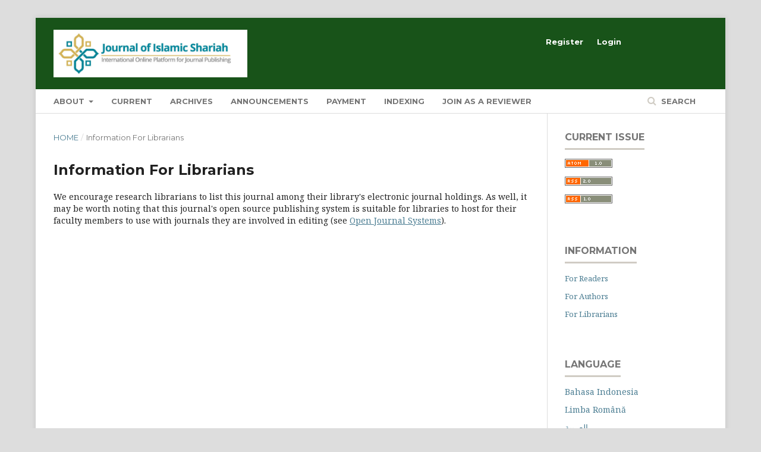

--- FILE ---
content_type: text/html; charset=utf-8
request_url: http://journalshariah.my/index.php/jis/information/librarians
body_size: 2933
content:
		<!DOCTYPE html>
<html lang="en-US" xml:lang="en-US">
<head>
	<meta charset="utf-8">
	<meta name="viewport" content="width=device-width, initial-scale=1.0">
	<title>
		Information For Librarians
							| Journal of Islamic Shariah
			</title>

	
<meta name="generator" content="Open Journal Systems 3.2.1.1">
<meta name="google-site-verification" content="clsIDRALM-krEowiravOSQqgw7klJCUfoAjfNldLToc" />
	<link rel="stylesheet" href="http://journalshariah.my/index.php/jis/$$$call$$$/page/page/css?name=stylesheet" type="text/css" /><link rel="stylesheet" href="https://cdnjs.cloudflare.com/ajax/libs/font-awesome/4.7.0/css/font-awesome.css?v=3.2.1.1" type="text/css" /><link rel="stylesheet" href="//fonts.googleapis.com/css?family=Montserrat:400,700|Noto+Serif:400,400i,700,700i" type="text/css" />
</head>
<body class="pkp_page_information pkp_op_librarians has_site_logo" dir="ltr">

	<div class="pkp_structure_page">

				<header class="pkp_structure_head" id="headerNavigationContainer" role="banner">
						 <nav class="cmp_skip_to_content" aria-label="Jump to content links">
	<a href="#pkp_content_main">Skip to main content</a>
	<a href="#siteNav">Skip to main navigation menu</a>
		<a href="#pkp_content_footer">Skip to site footer</a>
</nav>

			<div class="pkp_head_wrapper">

				<div class="pkp_site_name_wrapper">
					<button class="pkp_site_nav_toggle">
						<span>Open Menu</span>
					</button>
										<div class="pkp_site_name">
																<a href="						http://journalshariah.my/index.php/jis/index
					" class="is_img">
							<img src="http://journalshariah.my/public/journals/3/pageHeaderLogoImage_en_US.jpg" width="734" height="180"  />
						</a>
										</div>
				</div>

				
				<nav class="pkp_site_nav_menu" aria-label="Site Navigation">
					<a id="siteNav"></a>
					<div class="pkp_navigation_primary_row">
						<div class="pkp_navigation_primary_wrapper">
																				<ul id="navigationPrimary" class="pkp_navigation_primary pkp_nav_list">
								<li class="">
				<a href="http://journalshariah.my/index.php/jis/about">
					About
				</a>
									<ul>
																					<li class="">
									<a href="http://journalshariah.my/index.php/jis/about">
										About the Journal
									</a>
								</li>
																												<li class="">
									<a href="http://journalshariah.my/index.php/jis/about/submissions">
										Submissions
									</a>
								</li>
																												<li class="">
									<a href="http://journalshariah.my/index.php/jis/scope">
										Journal Scope
									</a>
								</li>
																												<li class="">
									<a href="http://journalshariah.my/index.php/jis/guidelines">
										Publication Guidelines
									</a>
								</li>
																												<li class="">
									<a href="http://journalshariah.my/index.php/jis/about/editorialTeam">
										Editorial Team
									</a>
								</li>
																												<li class="">
									<a href="http://journalshariah.my/index.php/jis/ethics">
										Publication Ethics
									</a>
								</li>
																												<li class="">
									<a href="http://journalshariah.my/index.php/jis/about/privacy">
										Privacy Statement
									</a>
								</li>
																												<li class="">
									<a href="http://journalshariah.my/index.php/jis/about/contact">
										Contact
									</a>
								</li>
																		</ul>
							</li>
								<li class="">
				<a href="http://journalshariah.my/index.php/jis/issue/current">
					Current
				</a>
							</li>
								<li class="">
				<a href="http://journalshariah.my/index.php/jis/issue/archive">
					Archives
				</a>
							</li>
								<li class="">
				<a href="http://journalshariah.my/index.php/jis/announcement">
					Announcements
				</a>
							</li>
								<li class="">
				<a href="http://journalshariah.my/index.php/jis/payment">
					Payment
				</a>
							</li>
								<li class="">
				<a href="http://journalshariah.my/index.php/jis/indexing">
					Indexing
				</a>
							</li>
								<li class="">
				<a href="http://journalshariah.my/index.php/jis/join">
					Join as a Reviewer
				</a>
							</li>
			</ul>

				

																								
	<form class="pkp_search pkp_search_desktop" action="http://journalshariah.my/index.php/jis/search/search" method="get" role="search" aria-label="Article Search">
		<input type="hidden" name="csrfToken" value="0066e1c73353db591384382c90cfdeea">
				
			<input name="query" value="" type="text" aria-label="Search Query">
		

		<button type="submit">
			Search
		</button>
		<div class="search_controls" aria-hidden="true">
			<a href="http://journalshariah.my/index.php/jis/search/search" class="headerSearchPrompt search_prompt" aria-hidden="true">
				Search
			</a>
			<a href="#" class="search_cancel headerSearchCancel" aria-hidden="true"></a>
			<span class="search_loading" aria-hidden="true"></span>
		</div>
	</form>
													</div>
					</div>
					<div class="pkp_navigation_user_wrapper" id="navigationUserWrapper">
							<ul id="navigationUser" class="pkp_navigation_user pkp_nav_list">
								<li class="profile">
				<a href="http://journalshariah.my/index.php/jis/user/register">
					Register
				</a>
							</li>
								<li class="profile">
				<a href="http://journalshariah.my/index.php/jis/login">
					Login
				</a>
							</li>
										</ul>

					</div>
																		
	<form class="pkp_search pkp_search_mobile" action="http://journalshariah.my/index.php/jis/search/search" method="get" role="search" aria-label="Article Search">
		<input type="hidden" name="csrfToken" value="0066e1c73353db591384382c90cfdeea">
				
			<input name="query" value="" type="text" aria-label="Search Query">
		

		<button type="submit">
			Search
		</button>
		<div class="search_controls" aria-hidden="true">
			<a href="http://journalshariah.my/index.php/jis/search/search" class="headerSearchPrompt search_prompt" aria-hidden="true">
				Search
			</a>
			<a href="#" class="search_cancel headerSearchCancel" aria-hidden="true"></a>
			<span class="search_loading" aria-hidden="true"></span>
		</div>
	</form>
									</nav>
			</div><!-- .pkp_head_wrapper -->
		</header><!-- .pkp_structure_head -->

						<div class="pkp_structure_content has_sidebar">
			<div class="pkp_structure_main" role="main">
				<a id="pkp_content_main"></a>

<div class="page page_information">
	<nav class="cmp_breadcrumbs" role="navigation" aria-label="You are here:">
	<ol>
		<li>
			<a href="http://journalshariah.my/index.php/jis/index">
				Home
			</a>
			<span class="separator">/</span>
		</li>
		<li class="current">
			<span aria-current="page">
									Information For Librarians
							</span>
		</li>
	</ol>
</nav>

	<h1>
		Information For Librarians
	</h1>
	
	<div class="description">
		We encourage research librarians to list this journal among their library's electronic journal holdings. As well, it may be worth noting that this journal's open source publishing system is suitable for libraries to host for their faculty members to use with journals they are involved in editing (see <a href="http://pkp.sfu.ca/ojs">Open Journal Systems</a>).
	</div>
</div>

		</div><!-- pkp_structure_main -->

									<div class="pkp_structure_sidebar left" role="complementary" aria-label="Sidebar">
				<div class="pkp_block block_web_feed">
	<h2 class="title">Current Issue</h2>
	<div class="content">
		<ul>
			<li>
				<a href="http://journalshariah.my/index.php/jis/gateway/plugin/WebFeedGatewayPlugin/atom">
					<img src="http://journalshariah.my/lib/pkp/templates/images/atom.svg" alt="Atom logo">
				</a>
			</li>
			<li>
				<a href="http://journalshariah.my/index.php/jis/gateway/plugin/WebFeedGatewayPlugin/rss2">
					<img src="http://journalshariah.my/lib/pkp/templates/images/rss20_logo.svg" alt="RSS2 logo">
				</a>
			</li>
			<li>
				<a href="http://journalshariah.my/index.php/jis/gateway/plugin/WebFeedGatewayPlugin/rss">
					<img src="http://journalshariah.my/lib/pkp/templates/images/rss10_logo.svg" alt="RSS1 logo">
				</a>
			</li>
		</ul>
	</div>
</div>
<div class="pkp_block block_information">
	<h2 class="title">Information</h2>
	<div class="content">
		<ul>
							<li>
					<a href="http://journalshariah.my/index.php/jis/information/readers">
						For Readers
					</a>
				</li>
										<li>
					<a href="http://journalshariah.my/index.php/jis/information/authors">
						For Authors
					</a>
				</li>
										<li>
					<a href="http://journalshariah.my/index.php/jis/information/librarians">
						For Librarians
					</a>
				</li>
					</ul>
	</div>
</div>
<div class="pkp_block block_language">
	<h2 class="title">
		Language
	</h2>

	<div class="content">
		<ul>
							<li class="locale_id_ID" lang="id-ID">
					<a href="http://journalshariah.my/index.php/jis/user/setLocale/id_ID?source=%2Findex.php%2Fjis%2Finformation%2Flibrarians">
						Bahasa Indonesia
					</a>
				</li>
							<li class="locale_ro_RO" lang="ro-RO">
					<a href="http://journalshariah.my/index.php/jis/user/setLocale/ro_RO?source=%2Findex.php%2Fjis%2Finformation%2Flibrarians">
						Limba Română
					</a>
				</li>
							<li class="locale_ar_IQ" lang="ar-IQ">
					<a href="http://journalshariah.my/index.php/jis/user/setLocale/ar_IQ?source=%2Findex.php%2Fjis%2Finformation%2Flibrarians">
						العربية
					</a>
				</li>
							<li class="locale_en_US current" lang="en-US">
					<a href="http://journalshariah.my/index.php/jis/user/setLocale/en_US?source=%2Findex.php%2Fjis%2Finformation%2Flibrarians">
						English
					</a>
				</li>
					</ul>
	</div>
</div><!-- .block_language -->

			</div><!-- pkp_sidebar.left -->
			</div><!-- pkp_structure_content -->

<div class="pkp_structure_footer_wrapper" role="contentinfo">
	<a id="pkp_content_footer"></a>

	<div class="pkp_structure_footer">

		
		<div class="pkp_brand_footer" role="complementary">
			<a href="http://journalshariah.my/index.php/jis/about/aboutThisPublishingSystem">
				<img alt="More information about the publishing system, Platform and Workflow by OJS/PKP." src="http://journalshariah.my/templates/images/ojs_brand.png">
			</a>
		</div>
	</div>
</div><!-- pkp_structure_footer_wrapper -->

</div><!-- pkp_structure_page -->

<script src="//ajax.googleapis.com/ajax/libs/jquery/3.3.1/jquery.min.js?v=3.2.1.1" type="text/javascript"></script><script src="//ajax.googleapis.com/ajax/libs/jqueryui/1.12.0/jquery-ui.min.js?v=3.2.1.1" type="text/javascript"></script><script src="http://journalshariah.my/lib/pkp/js/lib/jquery/plugins/jquery.tag-it.js?v=3.2.1.1" type="text/javascript"></script><script src="http://journalshariah.my/plugins/themes/default/js/lib/popper/popper.js?v=3.2.1.1" type="text/javascript"></script><script src="http://journalshariah.my/plugins/themes/default/js/lib/bootstrap/util.js?v=3.2.1.1" type="text/javascript"></script><script src="http://journalshariah.my/plugins/themes/default/js/lib/bootstrap/dropdown.js?v=3.2.1.1" type="text/javascript"></script><script src="http://journalshariah.my/plugins/themes/default/js/main.js?v=3.2.1.1" type="text/javascript"></script>


</body>
</html>
